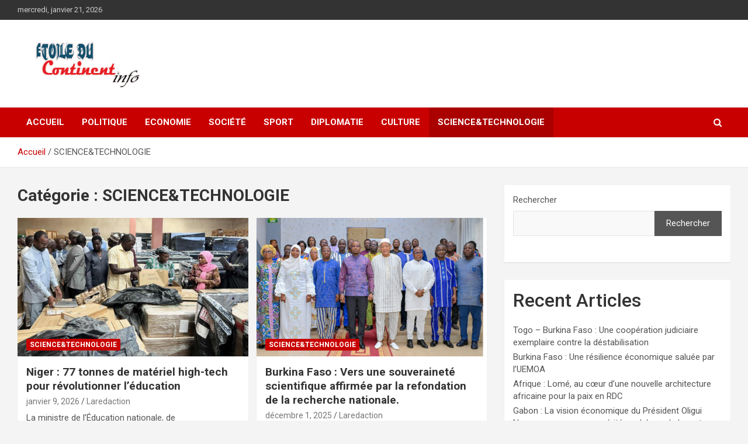

--- FILE ---
content_type: text/html; charset=UTF-8
request_url: https://etoileducontinent.info/category/sciencetechnologie/
body_size: 16704
content:
<!doctype html>
<html lang="fr-FR">
<head>
	<meta charset="UTF-8">
	<meta name="viewport" content="width=device-width, initial-scale=1, shrink-to-fit=no">
	<link rel="profile" href="https://gmpg.org/xfn/11">

	<meta name='robots' content='index, follow, max-image-preview:large, max-snippet:-1, max-video-preview:-1' />

	<!-- This site is optimized with the Yoast SEO plugin v21.1 - https://yoast.com/wordpress/plugins/seo/ -->
	<title>Archives des SCIENCE&amp;TECHNOLOGIE -</title>
	<link rel="canonical" href="https://etoileducontinent.info/category/sciencetechnologie/" />
	<link rel="next" href="https://etoileducontinent.info/category/sciencetechnologie/page/2/" />
	<meta property="og:locale" content="fr_FR" />
	<meta property="og:type" content="article" />
	<meta property="og:title" content="Archives des SCIENCE&amp;TECHNOLOGIE -" />
	<meta property="og:url" content="https://etoileducontinent.info/category/sciencetechnologie/" />
	<meta name="twitter:card" content="summary_large_image" />
	<script type="application/ld+json" class="yoast-schema-graph">{"@context":"https://schema.org","@graph":[{"@type":"CollectionPage","@id":"https://etoileducontinent.info/category/sciencetechnologie/","url":"https://etoileducontinent.info/category/sciencetechnologie/","name":"Archives des SCIENCE&amp;TECHNOLOGIE -","isPartOf":{"@id":"https://etoileducontinent.info/#website"},"primaryImageOfPage":{"@id":"https://etoileducontinent.info/category/sciencetechnologie/#primaryimage"},"image":{"@id":"https://etoileducontinent.info/category/sciencetechnologie/#primaryimage"},"thumbnailUrl":"https://etoileducontinent.info/wp-content/uploads/2026/01/Niger_Tech.png","breadcrumb":{"@id":"https://etoileducontinent.info/category/sciencetechnologie/#breadcrumb"},"inLanguage":"fr-FR"},{"@type":"ImageObject","inLanguage":"fr-FR","@id":"https://etoileducontinent.info/category/sciencetechnologie/#primaryimage","url":"https://etoileducontinent.info/wp-content/uploads/2026/01/Niger_Tech.png","contentUrl":"https://etoileducontinent.info/wp-content/uploads/2026/01/Niger_Tech.png","width":1024,"height":670},{"@type":"BreadcrumbList","@id":"https://etoileducontinent.info/category/sciencetechnologie/#breadcrumb","itemListElement":[{"@type":"ListItem","position":1,"name":"Accueil","item":"https://etoileducontinent.info/"},{"@type":"ListItem","position":2,"name":"SCIENCE&amp;TECHNOLOGIE"}]},{"@type":"WebSite","@id":"https://etoileducontinent.info/#website","url":"https://etoileducontinent.info/","name":"","description":"","potentialAction":[{"@type":"SearchAction","target":{"@type":"EntryPoint","urlTemplate":"https://etoileducontinent.info/?s={search_term_string}"},"query-input":"required name=search_term_string"}],"inLanguage":"fr-FR"}]}</script>
	<!-- / Yoast SEO plugin. -->


<link rel='dns-prefetch' href='//fonts.googleapis.com' />
<link rel="alternate" type="application/rss+xml" title=" &raquo; Flux" href="https://etoileducontinent.info/feed/" />
<link rel="alternate" type="application/rss+xml" title=" &raquo; Flux des commentaires" href="https://etoileducontinent.info/comments/feed/" />
<link rel="alternate" type="application/rss+xml" title=" &raquo; Flux de la catégorie SCIENCE&amp;TECHNOLOGIE" href="https://etoileducontinent.info/category/sciencetechnologie/feed/" />
<style id='wp-img-auto-sizes-contain-inline-css' type='text/css'>
img:is([sizes=auto i],[sizes^="auto," i]){contain-intrinsic-size:3000px 1500px}
/*# sourceURL=wp-img-auto-sizes-contain-inline-css */
</style>
<style id='wp-emoji-styles-inline-css' type='text/css'>

	img.wp-smiley, img.emoji {
		display: inline !important;
		border: none !important;
		box-shadow: none !important;
		height: 1em !important;
		width: 1em !important;
		margin: 0 0.07em !important;
		vertical-align: -0.1em !important;
		background: none !important;
		padding: 0 !important;
	}
/*# sourceURL=wp-emoji-styles-inline-css */
</style>
<style id='wp-block-library-inline-css' type='text/css'>
:root{--wp-block-synced-color:#7a00df;--wp-block-synced-color--rgb:122,0,223;--wp-bound-block-color:var(--wp-block-synced-color);--wp-editor-canvas-background:#ddd;--wp-admin-theme-color:#007cba;--wp-admin-theme-color--rgb:0,124,186;--wp-admin-theme-color-darker-10:#006ba1;--wp-admin-theme-color-darker-10--rgb:0,107,160.5;--wp-admin-theme-color-darker-20:#005a87;--wp-admin-theme-color-darker-20--rgb:0,90,135;--wp-admin-border-width-focus:2px}@media (min-resolution:192dpi){:root{--wp-admin-border-width-focus:1.5px}}.wp-element-button{cursor:pointer}:root .has-very-light-gray-background-color{background-color:#eee}:root .has-very-dark-gray-background-color{background-color:#313131}:root .has-very-light-gray-color{color:#eee}:root .has-very-dark-gray-color{color:#313131}:root .has-vivid-green-cyan-to-vivid-cyan-blue-gradient-background{background:linear-gradient(135deg,#00d084,#0693e3)}:root .has-purple-crush-gradient-background{background:linear-gradient(135deg,#34e2e4,#4721fb 50%,#ab1dfe)}:root .has-hazy-dawn-gradient-background{background:linear-gradient(135deg,#faaca8,#dad0ec)}:root .has-subdued-olive-gradient-background{background:linear-gradient(135deg,#fafae1,#67a671)}:root .has-atomic-cream-gradient-background{background:linear-gradient(135deg,#fdd79a,#004a59)}:root .has-nightshade-gradient-background{background:linear-gradient(135deg,#330968,#31cdcf)}:root .has-midnight-gradient-background{background:linear-gradient(135deg,#020381,#2874fc)}:root{--wp--preset--font-size--normal:16px;--wp--preset--font-size--huge:42px}.has-regular-font-size{font-size:1em}.has-larger-font-size{font-size:2.625em}.has-normal-font-size{font-size:var(--wp--preset--font-size--normal)}.has-huge-font-size{font-size:var(--wp--preset--font-size--huge)}.has-text-align-center{text-align:center}.has-text-align-left{text-align:left}.has-text-align-right{text-align:right}.has-fit-text{white-space:nowrap!important}#end-resizable-editor-section{display:none}.aligncenter{clear:both}.items-justified-left{justify-content:flex-start}.items-justified-center{justify-content:center}.items-justified-right{justify-content:flex-end}.items-justified-space-between{justify-content:space-between}.screen-reader-text{border:0;clip-path:inset(50%);height:1px;margin:-1px;overflow:hidden;padding:0;position:absolute;width:1px;word-wrap:normal!important}.screen-reader-text:focus{background-color:#ddd;clip-path:none;color:#444;display:block;font-size:1em;height:auto;left:5px;line-height:normal;padding:15px 23px 14px;text-decoration:none;top:5px;width:auto;z-index:100000}html :where(.has-border-color){border-style:solid}html :where([style*=border-top-color]){border-top-style:solid}html :where([style*=border-right-color]){border-right-style:solid}html :where([style*=border-bottom-color]){border-bottom-style:solid}html :where([style*=border-left-color]){border-left-style:solid}html :where([style*=border-width]){border-style:solid}html :where([style*=border-top-width]){border-top-style:solid}html :where([style*=border-right-width]){border-right-style:solid}html :where([style*=border-bottom-width]){border-bottom-style:solid}html :where([style*=border-left-width]){border-left-style:solid}html :where(img[class*=wp-image-]){height:auto;max-width:100%}:where(figure){margin:0 0 1em}html :where(.is-position-sticky){--wp-admin--admin-bar--position-offset:var(--wp-admin--admin-bar--height,0px)}@media screen and (max-width:600px){html :where(.is-position-sticky){--wp-admin--admin-bar--position-offset:0px}}

/*# sourceURL=wp-block-library-inline-css */
</style><style id='wp-block-heading-inline-css' type='text/css'>
h1:where(.wp-block-heading).has-background,h2:where(.wp-block-heading).has-background,h3:where(.wp-block-heading).has-background,h4:where(.wp-block-heading).has-background,h5:where(.wp-block-heading).has-background,h6:where(.wp-block-heading).has-background{padding:1.25em 2.375em}h1.has-text-align-left[style*=writing-mode]:where([style*=vertical-lr]),h1.has-text-align-right[style*=writing-mode]:where([style*=vertical-rl]),h2.has-text-align-left[style*=writing-mode]:where([style*=vertical-lr]),h2.has-text-align-right[style*=writing-mode]:where([style*=vertical-rl]),h3.has-text-align-left[style*=writing-mode]:where([style*=vertical-lr]),h3.has-text-align-right[style*=writing-mode]:where([style*=vertical-rl]),h4.has-text-align-left[style*=writing-mode]:where([style*=vertical-lr]),h4.has-text-align-right[style*=writing-mode]:where([style*=vertical-rl]),h5.has-text-align-left[style*=writing-mode]:where([style*=vertical-lr]),h5.has-text-align-right[style*=writing-mode]:where([style*=vertical-rl]),h6.has-text-align-left[style*=writing-mode]:where([style*=vertical-lr]),h6.has-text-align-right[style*=writing-mode]:where([style*=vertical-rl]){rotate:180deg}
/*# sourceURL=https://etoileducontinent.info/wp-includes/blocks/heading/style.min.css */
</style>
<style id='wp-block-latest-comments-inline-css' type='text/css'>
ol.wp-block-latest-comments{box-sizing:border-box;margin-left:0}:where(.wp-block-latest-comments:not([style*=line-height] .wp-block-latest-comments__comment)){line-height:1.1}:where(.wp-block-latest-comments:not([style*=line-height] .wp-block-latest-comments__comment-excerpt p)){line-height:1.8}.has-dates :where(.wp-block-latest-comments:not([style*=line-height])),.has-excerpts :where(.wp-block-latest-comments:not([style*=line-height])){line-height:1.5}.wp-block-latest-comments .wp-block-latest-comments{padding-left:0}.wp-block-latest-comments__comment{list-style:none;margin-bottom:1em}.has-avatars .wp-block-latest-comments__comment{list-style:none;min-height:2.25em}.has-avatars .wp-block-latest-comments__comment .wp-block-latest-comments__comment-excerpt,.has-avatars .wp-block-latest-comments__comment .wp-block-latest-comments__comment-meta{margin-left:3.25em}.wp-block-latest-comments__comment-excerpt p{font-size:.875em;margin:.36em 0 1.4em}.wp-block-latest-comments__comment-date{display:block;font-size:.75em}.wp-block-latest-comments .avatar,.wp-block-latest-comments__comment-avatar{border-radius:1.5em;display:block;float:left;height:2.5em;margin-right:.75em;width:2.5em}.wp-block-latest-comments[class*=-font-size] a,.wp-block-latest-comments[style*=font-size] a{font-size:inherit}
/*# sourceURL=https://etoileducontinent.info/wp-includes/blocks/latest-comments/style.min.css */
</style>
<style id='wp-block-latest-posts-inline-css' type='text/css'>
.wp-block-latest-posts{box-sizing:border-box}.wp-block-latest-posts.alignleft{margin-right:2em}.wp-block-latest-posts.alignright{margin-left:2em}.wp-block-latest-posts.wp-block-latest-posts__list{list-style:none}.wp-block-latest-posts.wp-block-latest-posts__list li{clear:both;overflow-wrap:break-word}.wp-block-latest-posts.is-grid{display:flex;flex-wrap:wrap}.wp-block-latest-posts.is-grid li{margin:0 1.25em 1.25em 0;width:100%}@media (min-width:600px){.wp-block-latest-posts.columns-2 li{width:calc(50% - .625em)}.wp-block-latest-posts.columns-2 li:nth-child(2n){margin-right:0}.wp-block-latest-posts.columns-3 li{width:calc(33.33333% - .83333em)}.wp-block-latest-posts.columns-3 li:nth-child(3n){margin-right:0}.wp-block-latest-posts.columns-4 li{width:calc(25% - .9375em)}.wp-block-latest-posts.columns-4 li:nth-child(4n){margin-right:0}.wp-block-latest-posts.columns-5 li{width:calc(20% - 1em)}.wp-block-latest-posts.columns-5 li:nth-child(5n){margin-right:0}.wp-block-latest-posts.columns-6 li{width:calc(16.66667% - 1.04167em)}.wp-block-latest-posts.columns-6 li:nth-child(6n){margin-right:0}}:root :where(.wp-block-latest-posts.is-grid){padding:0}:root :where(.wp-block-latest-posts.wp-block-latest-posts__list){padding-left:0}.wp-block-latest-posts__post-author,.wp-block-latest-posts__post-date{display:block;font-size:.8125em}.wp-block-latest-posts__post-excerpt,.wp-block-latest-posts__post-full-content{margin-bottom:1em;margin-top:.5em}.wp-block-latest-posts__featured-image a{display:inline-block}.wp-block-latest-posts__featured-image img{height:auto;max-width:100%;width:auto}.wp-block-latest-posts__featured-image.alignleft{float:left;margin-right:1em}.wp-block-latest-posts__featured-image.alignright{float:right;margin-left:1em}.wp-block-latest-posts__featured-image.aligncenter{margin-bottom:1em;text-align:center}
/*# sourceURL=https://etoileducontinent.info/wp-includes/blocks/latest-posts/style.min.css */
</style>
<style id='wp-block-search-inline-css' type='text/css'>
.wp-block-search__button{margin-left:10px;word-break:normal}.wp-block-search__button.has-icon{line-height:0}.wp-block-search__button svg{height:1.25em;min-height:24px;min-width:24px;width:1.25em;fill:currentColor;vertical-align:text-bottom}:where(.wp-block-search__button){border:1px solid #ccc;padding:6px 10px}.wp-block-search__inside-wrapper{display:flex;flex:auto;flex-wrap:nowrap;max-width:100%}.wp-block-search__label{width:100%}.wp-block-search.wp-block-search__button-only .wp-block-search__button{box-sizing:border-box;display:flex;flex-shrink:0;justify-content:center;margin-left:0;max-width:100%}.wp-block-search.wp-block-search__button-only .wp-block-search__inside-wrapper{min-width:0!important;transition-property:width}.wp-block-search.wp-block-search__button-only .wp-block-search__input{flex-basis:100%;transition-duration:.3s}.wp-block-search.wp-block-search__button-only.wp-block-search__searchfield-hidden,.wp-block-search.wp-block-search__button-only.wp-block-search__searchfield-hidden .wp-block-search__inside-wrapper{overflow:hidden}.wp-block-search.wp-block-search__button-only.wp-block-search__searchfield-hidden .wp-block-search__input{border-left-width:0!important;border-right-width:0!important;flex-basis:0;flex-grow:0;margin:0;min-width:0!important;padding-left:0!important;padding-right:0!important;width:0!important}:where(.wp-block-search__input){appearance:none;border:1px solid #949494;flex-grow:1;font-family:inherit;font-size:inherit;font-style:inherit;font-weight:inherit;letter-spacing:inherit;line-height:inherit;margin-left:0;margin-right:0;min-width:3rem;padding:8px;text-decoration:unset!important;text-transform:inherit}:where(.wp-block-search__button-inside .wp-block-search__inside-wrapper){background-color:#fff;border:1px solid #949494;box-sizing:border-box;padding:4px}:where(.wp-block-search__button-inside .wp-block-search__inside-wrapper) .wp-block-search__input{border:none;border-radius:0;padding:0 4px}:where(.wp-block-search__button-inside .wp-block-search__inside-wrapper) .wp-block-search__input:focus{outline:none}:where(.wp-block-search__button-inside .wp-block-search__inside-wrapper) :where(.wp-block-search__button){padding:4px 8px}.wp-block-search.aligncenter .wp-block-search__inside-wrapper{margin:auto}.wp-block[data-align=right] .wp-block-search.wp-block-search__button-only .wp-block-search__inside-wrapper{float:right}
/*# sourceURL=https://etoileducontinent.info/wp-includes/blocks/search/style.min.css */
</style>
<style id='wp-block-group-inline-css' type='text/css'>
.wp-block-group{box-sizing:border-box}:where(.wp-block-group.wp-block-group-is-layout-constrained){position:relative}
/*# sourceURL=https://etoileducontinent.info/wp-includes/blocks/group/style.min.css */
</style>
<style id='global-styles-inline-css' type='text/css'>
:root{--wp--preset--aspect-ratio--square: 1;--wp--preset--aspect-ratio--4-3: 4/3;--wp--preset--aspect-ratio--3-4: 3/4;--wp--preset--aspect-ratio--3-2: 3/2;--wp--preset--aspect-ratio--2-3: 2/3;--wp--preset--aspect-ratio--16-9: 16/9;--wp--preset--aspect-ratio--9-16: 9/16;--wp--preset--color--black: #000000;--wp--preset--color--cyan-bluish-gray: #abb8c3;--wp--preset--color--white: #ffffff;--wp--preset--color--pale-pink: #f78da7;--wp--preset--color--vivid-red: #cf2e2e;--wp--preset--color--luminous-vivid-orange: #ff6900;--wp--preset--color--luminous-vivid-amber: #fcb900;--wp--preset--color--light-green-cyan: #7bdcb5;--wp--preset--color--vivid-green-cyan: #00d084;--wp--preset--color--pale-cyan-blue: #8ed1fc;--wp--preset--color--vivid-cyan-blue: #0693e3;--wp--preset--color--vivid-purple: #9b51e0;--wp--preset--gradient--vivid-cyan-blue-to-vivid-purple: linear-gradient(135deg,rgb(6,147,227) 0%,rgb(155,81,224) 100%);--wp--preset--gradient--light-green-cyan-to-vivid-green-cyan: linear-gradient(135deg,rgb(122,220,180) 0%,rgb(0,208,130) 100%);--wp--preset--gradient--luminous-vivid-amber-to-luminous-vivid-orange: linear-gradient(135deg,rgb(252,185,0) 0%,rgb(255,105,0) 100%);--wp--preset--gradient--luminous-vivid-orange-to-vivid-red: linear-gradient(135deg,rgb(255,105,0) 0%,rgb(207,46,46) 100%);--wp--preset--gradient--very-light-gray-to-cyan-bluish-gray: linear-gradient(135deg,rgb(238,238,238) 0%,rgb(169,184,195) 100%);--wp--preset--gradient--cool-to-warm-spectrum: linear-gradient(135deg,rgb(74,234,220) 0%,rgb(151,120,209) 20%,rgb(207,42,186) 40%,rgb(238,44,130) 60%,rgb(251,105,98) 80%,rgb(254,248,76) 100%);--wp--preset--gradient--blush-light-purple: linear-gradient(135deg,rgb(255,206,236) 0%,rgb(152,150,240) 100%);--wp--preset--gradient--blush-bordeaux: linear-gradient(135deg,rgb(254,205,165) 0%,rgb(254,45,45) 50%,rgb(107,0,62) 100%);--wp--preset--gradient--luminous-dusk: linear-gradient(135deg,rgb(255,203,112) 0%,rgb(199,81,192) 50%,rgb(65,88,208) 100%);--wp--preset--gradient--pale-ocean: linear-gradient(135deg,rgb(255,245,203) 0%,rgb(182,227,212) 50%,rgb(51,167,181) 100%);--wp--preset--gradient--electric-grass: linear-gradient(135deg,rgb(202,248,128) 0%,rgb(113,206,126) 100%);--wp--preset--gradient--midnight: linear-gradient(135deg,rgb(2,3,129) 0%,rgb(40,116,252) 100%);--wp--preset--font-size--small: 13px;--wp--preset--font-size--medium: 20px;--wp--preset--font-size--large: 36px;--wp--preset--font-size--x-large: 42px;--wp--preset--spacing--20: 0.44rem;--wp--preset--spacing--30: 0.67rem;--wp--preset--spacing--40: 1rem;--wp--preset--spacing--50: 1.5rem;--wp--preset--spacing--60: 2.25rem;--wp--preset--spacing--70: 3.38rem;--wp--preset--spacing--80: 5.06rem;--wp--preset--shadow--natural: 6px 6px 9px rgba(0, 0, 0, 0.2);--wp--preset--shadow--deep: 12px 12px 50px rgba(0, 0, 0, 0.4);--wp--preset--shadow--sharp: 6px 6px 0px rgba(0, 0, 0, 0.2);--wp--preset--shadow--outlined: 6px 6px 0px -3px rgb(255, 255, 255), 6px 6px rgb(0, 0, 0);--wp--preset--shadow--crisp: 6px 6px 0px rgb(0, 0, 0);}:where(.is-layout-flex){gap: 0.5em;}:where(.is-layout-grid){gap: 0.5em;}body .is-layout-flex{display: flex;}.is-layout-flex{flex-wrap: wrap;align-items: center;}.is-layout-flex > :is(*, div){margin: 0;}body .is-layout-grid{display: grid;}.is-layout-grid > :is(*, div){margin: 0;}:where(.wp-block-columns.is-layout-flex){gap: 2em;}:where(.wp-block-columns.is-layout-grid){gap: 2em;}:where(.wp-block-post-template.is-layout-flex){gap: 1.25em;}:where(.wp-block-post-template.is-layout-grid){gap: 1.25em;}.has-black-color{color: var(--wp--preset--color--black) !important;}.has-cyan-bluish-gray-color{color: var(--wp--preset--color--cyan-bluish-gray) !important;}.has-white-color{color: var(--wp--preset--color--white) !important;}.has-pale-pink-color{color: var(--wp--preset--color--pale-pink) !important;}.has-vivid-red-color{color: var(--wp--preset--color--vivid-red) !important;}.has-luminous-vivid-orange-color{color: var(--wp--preset--color--luminous-vivid-orange) !important;}.has-luminous-vivid-amber-color{color: var(--wp--preset--color--luminous-vivid-amber) !important;}.has-light-green-cyan-color{color: var(--wp--preset--color--light-green-cyan) !important;}.has-vivid-green-cyan-color{color: var(--wp--preset--color--vivid-green-cyan) !important;}.has-pale-cyan-blue-color{color: var(--wp--preset--color--pale-cyan-blue) !important;}.has-vivid-cyan-blue-color{color: var(--wp--preset--color--vivid-cyan-blue) !important;}.has-vivid-purple-color{color: var(--wp--preset--color--vivid-purple) !important;}.has-black-background-color{background-color: var(--wp--preset--color--black) !important;}.has-cyan-bluish-gray-background-color{background-color: var(--wp--preset--color--cyan-bluish-gray) !important;}.has-white-background-color{background-color: var(--wp--preset--color--white) !important;}.has-pale-pink-background-color{background-color: var(--wp--preset--color--pale-pink) !important;}.has-vivid-red-background-color{background-color: var(--wp--preset--color--vivid-red) !important;}.has-luminous-vivid-orange-background-color{background-color: var(--wp--preset--color--luminous-vivid-orange) !important;}.has-luminous-vivid-amber-background-color{background-color: var(--wp--preset--color--luminous-vivid-amber) !important;}.has-light-green-cyan-background-color{background-color: var(--wp--preset--color--light-green-cyan) !important;}.has-vivid-green-cyan-background-color{background-color: var(--wp--preset--color--vivid-green-cyan) !important;}.has-pale-cyan-blue-background-color{background-color: var(--wp--preset--color--pale-cyan-blue) !important;}.has-vivid-cyan-blue-background-color{background-color: var(--wp--preset--color--vivid-cyan-blue) !important;}.has-vivid-purple-background-color{background-color: var(--wp--preset--color--vivid-purple) !important;}.has-black-border-color{border-color: var(--wp--preset--color--black) !important;}.has-cyan-bluish-gray-border-color{border-color: var(--wp--preset--color--cyan-bluish-gray) !important;}.has-white-border-color{border-color: var(--wp--preset--color--white) !important;}.has-pale-pink-border-color{border-color: var(--wp--preset--color--pale-pink) !important;}.has-vivid-red-border-color{border-color: var(--wp--preset--color--vivid-red) !important;}.has-luminous-vivid-orange-border-color{border-color: var(--wp--preset--color--luminous-vivid-orange) !important;}.has-luminous-vivid-amber-border-color{border-color: var(--wp--preset--color--luminous-vivid-amber) !important;}.has-light-green-cyan-border-color{border-color: var(--wp--preset--color--light-green-cyan) !important;}.has-vivid-green-cyan-border-color{border-color: var(--wp--preset--color--vivid-green-cyan) !important;}.has-pale-cyan-blue-border-color{border-color: var(--wp--preset--color--pale-cyan-blue) !important;}.has-vivid-cyan-blue-border-color{border-color: var(--wp--preset--color--vivid-cyan-blue) !important;}.has-vivid-purple-border-color{border-color: var(--wp--preset--color--vivid-purple) !important;}.has-vivid-cyan-blue-to-vivid-purple-gradient-background{background: var(--wp--preset--gradient--vivid-cyan-blue-to-vivid-purple) !important;}.has-light-green-cyan-to-vivid-green-cyan-gradient-background{background: var(--wp--preset--gradient--light-green-cyan-to-vivid-green-cyan) !important;}.has-luminous-vivid-amber-to-luminous-vivid-orange-gradient-background{background: var(--wp--preset--gradient--luminous-vivid-amber-to-luminous-vivid-orange) !important;}.has-luminous-vivid-orange-to-vivid-red-gradient-background{background: var(--wp--preset--gradient--luminous-vivid-orange-to-vivid-red) !important;}.has-very-light-gray-to-cyan-bluish-gray-gradient-background{background: var(--wp--preset--gradient--very-light-gray-to-cyan-bluish-gray) !important;}.has-cool-to-warm-spectrum-gradient-background{background: var(--wp--preset--gradient--cool-to-warm-spectrum) !important;}.has-blush-light-purple-gradient-background{background: var(--wp--preset--gradient--blush-light-purple) !important;}.has-blush-bordeaux-gradient-background{background: var(--wp--preset--gradient--blush-bordeaux) !important;}.has-luminous-dusk-gradient-background{background: var(--wp--preset--gradient--luminous-dusk) !important;}.has-pale-ocean-gradient-background{background: var(--wp--preset--gradient--pale-ocean) !important;}.has-electric-grass-gradient-background{background: var(--wp--preset--gradient--electric-grass) !important;}.has-midnight-gradient-background{background: var(--wp--preset--gradient--midnight) !important;}.has-small-font-size{font-size: var(--wp--preset--font-size--small) !important;}.has-medium-font-size{font-size: var(--wp--preset--font-size--medium) !important;}.has-large-font-size{font-size: var(--wp--preset--font-size--large) !important;}.has-x-large-font-size{font-size: var(--wp--preset--font-size--x-large) !important;}
/*# sourceURL=global-styles-inline-css */
</style>

<style id='classic-theme-styles-inline-css' type='text/css'>
/*! This file is auto-generated */
.wp-block-button__link{color:#fff;background-color:#32373c;border-radius:9999px;box-shadow:none;text-decoration:none;padding:calc(.667em + 2px) calc(1.333em + 2px);font-size:1.125em}.wp-block-file__button{background:#32373c;color:#fff;text-decoration:none}
/*# sourceURL=/wp-includes/css/classic-themes.min.css */
</style>
<link rel='stylesheet' id='SFSImainCss-css' href='https://etoileducontinent.info/wp-content/plugins/ultimate-social-media-icons/css/sfsi-style.css?ver=2.8.5' type='text/css' media='all' />
<link rel='stylesheet' id='bootstrap-style-css' href='https://etoileducontinent.info/wp-content/themes/newscard/assets/library/bootstrap/css/bootstrap.min.css?ver=4.0.0' type='text/css' media='all' />
<link rel='stylesheet' id='font-awesome-style-css' href='https://etoileducontinent.info/wp-content/themes/newscard/assets/library/font-awesome/css/font-awesome.css?ver=6.9' type='text/css' media='all' />
<link rel='stylesheet' id='newscard-google-fonts-css' href='//fonts.googleapis.com/css?family=Roboto%3A100%2C300%2C300i%2C400%2C400i%2C500%2C500i%2C700%2C700i&#038;ver=6.9' type='text/css' media='all' />
<link rel='stylesheet' id='newscard-style-css' href='https://etoileducontinent.info/wp-content/themes/newscard/style.css?ver=6.9' type='text/css' media='all' />
<script type="text/javascript" src="https://etoileducontinent.info/wp-includes/js/jquery/jquery.min.js?ver=3.7.1" id="jquery-core-js"></script>
<script type="text/javascript" src="https://etoileducontinent.info/wp-includes/js/jquery/jquery-migrate.min.js?ver=3.4.1" id="jquery-migrate-js"></script>
<link rel="https://api.w.org/" href="https://etoileducontinent.info/wp-json/" /><link rel="alternate" title="JSON" type="application/json" href="https://etoileducontinent.info/wp-json/wp/v2/categories/16" /><link rel="EditURI" type="application/rsd+xml" title="RSD" href="https://etoileducontinent.info/xmlrpc.php?rsd" />
<meta name="generator" content="WordPress 6.9" />
<meta name="follow.[base64]" content="4r2jGF4DSZylr5xzPJf7"/>		<style type="text/css">
					.site-title,
			.site-description {
				position: absolute;
				clip: rect(1px, 1px, 1px, 1px);
			}
				</style>
		<link rel="icon" href="https://etoileducontinent.info/wp-content/uploads/2023/09/cropped-cropped-ETOILE-DU-CONTINENT_Plan-de-travail-1-32x32.png" sizes="32x32" />
<link rel="icon" href="https://etoileducontinent.info/wp-content/uploads/2023/09/cropped-cropped-ETOILE-DU-CONTINENT_Plan-de-travail-1-192x192.png" sizes="192x192" />
<link rel="apple-touch-icon" href="https://etoileducontinent.info/wp-content/uploads/2023/09/cropped-cropped-ETOILE-DU-CONTINENT_Plan-de-travail-1-180x180.png" />
<meta name="msapplication-TileImage" content="https://etoileducontinent.info/wp-content/uploads/2023/09/cropped-cropped-ETOILE-DU-CONTINENT_Plan-de-travail-1-270x270.png" />
</head>

<body class="archive category category-sciencetechnologie category-16 wp-custom-logo wp-theme-newscard theme-body sfsi_actvite_theme_default hfeed">

<div id="page" class="site">
	<a class="skip-link screen-reader-text" href="#content">Aller au contenu</a>
	
	<header id="masthead" class="site-header">
					<div class="info-bar">
				<div class="container">
					<div class="row gutter-10">
						<div class="col col-sm contact-section">
							<div class="date">
								<ul><li>mercredi, janvier 21, 2026</li></ul>
							</div>
						</div><!-- .contact-section -->

											</div><!-- .row -->
          		</div><!-- .container -->
        	</div><!-- .infobar -->
        		<nav class="navbar navbar-expand-lg d-block">
			<div class="navbar-head" >
				<div class="container">
					<div class="row navbar-head-row align-items-center">
						<div class="col-lg-4">
							<div class="site-branding navbar-brand">
								<a href="https://etoileducontinent.info/" class="custom-logo-link" rel="home"><img width="234" height="90" src="https://etoileducontinent.info/wp-content/uploads/2023/09/cropped-ETOILE-DU-CONTINENT_Plan-de-travail-1.png" class="custom-logo" alt="" decoding="async" /></a>									<h2 class="site-title"><a href="https://etoileducontinent.info/" rel="home"></a></h2>
															</div><!-- .site-branding .navbar-brand -->
						</div>
											</div><!-- .row -->
				</div><!-- .container -->
			</div><!-- .navbar-head -->
			<div class="navigation-bar">
				<div class="navigation-bar-top">
					<div class="container">
						<button class="navbar-toggler menu-toggle" type="button" data-toggle="collapse" data-target="#navbarCollapse" aria-controls="navbarCollapse" aria-expanded="false" aria-label="Ouvrir/fermer la navigation"></button>
						<span class="search-toggle"></span>
					</div><!-- .container -->
					<div class="search-bar">
						<div class="container">
							<div class="search-block off">
								<form action="https://etoileducontinent.info/" method="get" class="search-form">
	<label class="assistive-text"> Rechercher </label>
	<div class="input-group">
		<input type="search" value="" placeholder="Rechercher" class="form-control s" name="s">
		<div class="input-group-prepend">
			<button class="btn btn-theme">Rechercher</button>
		</div>
	</div>
</form><!-- .search-form -->
							</div><!-- .search-box -->
						</div><!-- .container -->
					</div><!-- .search-bar -->
				</div><!-- .navigation-bar-top -->
				<div class="navbar-main">
					<div class="container">
						<div class="collapse navbar-collapse" id="navbarCollapse">
							<div id="site-navigation" class="main-navigation nav-uppercase" role="navigation">
								<ul class="nav-menu navbar-nav d-lg-block"><li id="menu-item-1730" class="menu-item menu-item-type-custom menu-item-object-custom menu-item-home menu-item-1730"><a href="https://etoileducontinent.info/">Accueil</a></li>
<li id="menu-item-11" class="menu-item menu-item-type-taxonomy menu-item-object-category menu-item-11"><a href="https://etoileducontinent.info/category/politique/">Politique</a></li>
<li id="menu-item-8" class="menu-item menu-item-type-taxonomy menu-item-object-category menu-item-8"><a href="https://etoileducontinent.info/category/economie/">Economie</a></li>
<li id="menu-item-12" class="menu-item menu-item-type-taxonomy menu-item-object-category menu-item-12"><a href="https://etoileducontinent.info/category/societe/">Société</a></li>
<li id="menu-item-13" class="menu-item menu-item-type-taxonomy menu-item-object-category menu-item-13"><a href="https://etoileducontinent.info/category/sport/">Sport</a></li>
<li id="menu-item-1710" class="menu-item menu-item-type-taxonomy menu-item-object-category menu-item-1710"><a href="https://etoileducontinent.info/category/diplomatie/">DIPLOMATIE</a></li>
<li id="menu-item-1711" class="menu-item menu-item-type-taxonomy menu-item-object-category menu-item-1711"><a href="https://etoileducontinent.info/category/culture/">CULTURE</a></li>
<li id="menu-item-1712" class="menu-item menu-item-type-taxonomy menu-item-object-category current-menu-item menu-item-1712"><a href="https://etoileducontinent.info/category/sciencetechnologie/" aria-current="page">SCIENCE&amp;TECHNOLOGIE</a></li>
</ul>							</div><!-- #site-navigation .main-navigation -->
						</div><!-- .navbar-collapse -->
						<div class="nav-search">
							<span class="search-toggle"></span>
						</div><!-- .nav-search -->
					</div><!-- .container -->
				</div><!-- .navbar-main -->
			</div><!-- .navigation-bar -->
		</nav><!-- .navbar -->

		
		
					<div id="breadcrumb">
				<div class="container">
					<div role="navigation" aria-label="Fil d’ariane" class="breadcrumb-trail breadcrumbs" itemprop="breadcrumb"><ul class="trail-items" itemscope itemtype="http://schema.org/BreadcrumbList"><meta name="numberOfItems" content="2" /><meta name="itemListOrder" content="Ascending" /><li itemprop="itemListElement" itemscope itemtype="http://schema.org/ListItem" class="trail-item trail-begin"><a href="https://etoileducontinent.info/" rel="home" itemprop="item"><span itemprop="name">Accueil</span></a><meta itemprop="position" content="1" /></li><li itemprop="itemListElement" itemscope itemtype="http://schema.org/ListItem" class="trail-item trail-end"><span itemprop="name">SCIENCE&amp;TECHNOLOGIE</span><meta itemprop="position" content="2" /></li></ul></div>				</div>
			</div><!-- .breadcrumb -->
			</header><!-- #masthead -->
	<div id="content" class="site-content ">
		<div class="container">
							<div class="row justify-content-center site-content-row">
			<div id="primary" class="col-lg-8 content-area">		<main id="main" class="site-main">

			
				<header class="page-header">
					<h1 class="page-title">Catégorie : <span>SCIENCE&amp;TECHNOLOGIE</span></h1>				</header><!-- .page-header -->

				<div class="row gutter-parent-14 post-wrap">
						<div class="col-sm-6 col-xxl-4 post-col">
	<div class="post-5054 post type-post status-publish format-standard has-post-thumbnail hentry category-sciencetechnologie">

		
				<figure class="post-featured-image post-img-wrap">
					<a title="Niger : 77 tonnes de matériel high-tech pour révolutionner l&rsquo;éducation" href="https://etoileducontinent.info/2026/01/09/niger-77-tonnes-de-materiel-high-tech-pour-revolutionner-leducation/" class="post-img" style="background-image: url('https://etoileducontinent.info/wp-content/uploads/2026/01/Niger_Tech.png');"></a>
					<div class="entry-meta category-meta">
						<div class="cat-links"><a href="https://etoileducontinent.info/category/sciencetechnologie/" rel="category tag">SCIENCE&amp;TECHNOLOGIE</a></div>
					</div><!-- .entry-meta -->
				</figure><!-- .post-featured-image .post-img-wrap -->

			
					<header class="entry-header">
				<h2 class="entry-title"><a href="https://etoileducontinent.info/2026/01/09/niger-77-tonnes-de-materiel-high-tech-pour-revolutionner-leducation/" rel="bookmark">Niger : 77 tonnes de matériel high-tech pour révolutionner l&rsquo;éducation</a></h2>
									<div class="entry-meta">
						<div class="date"><a href="https://etoileducontinent.info/2026/01/09/niger-77-tonnes-de-materiel-high-tech-pour-revolutionner-leducation/" title="Niger : 77 tonnes de matériel high-tech pour révolutionner l&rsquo;éducation">janvier 9, 2026</a> </div> <div class="by-author vcard author"><a href="https://etoileducontinent.info/author/laredaction/">Laredaction</a> </div>											</div><!-- .entry-meta -->
								</header>
				<div class="entry-content">
								<p>La ministre de l&rsquo;Éducation nationale, de l&rsquo;Alphabétisation et de la Promotion des Langues, Dr Élisabeth Shérif,…</p>
						</div><!-- entry-content -->

			</div><!-- .post-5054 -->
	</div><!-- .col-sm-6 .col-xxl-4 .post-col -->
	<div class="col-sm-6 col-xxl-4 post-col">
	<div class="post-4870 post type-post status-publish format-standard has-post-thumbnail hentry category-sciencetechnologie">

		
				<figure class="post-featured-image post-img-wrap">
					<a title="Burkina Faso : Vers une souveraineté scientifique affirmée par la refondation de la recherche nationale." href="https://etoileducontinent.info/2025/12/01/burkina-faso-vers-une-souverainete-scientifique-affirmee-par-la-refondation-de-la-recherche-nationale/" class="post-img" style="background-image: url('https://etoileducontinent.info/wp-content/uploads/2025/12/FASO_Recherche.png');"></a>
					<div class="entry-meta category-meta">
						<div class="cat-links"><a href="https://etoileducontinent.info/category/sciencetechnologie/" rel="category tag">SCIENCE&amp;TECHNOLOGIE</a></div>
					</div><!-- .entry-meta -->
				</figure><!-- .post-featured-image .post-img-wrap -->

			
					<header class="entry-header">
				<h2 class="entry-title"><a href="https://etoileducontinent.info/2025/12/01/burkina-faso-vers-une-souverainete-scientifique-affirmee-par-la-refondation-de-la-recherche-nationale/" rel="bookmark">Burkina Faso : Vers une souveraineté scientifique affirmée par la refondation de la recherche nationale.</a></h2>
									<div class="entry-meta">
						<div class="date"><a href="https://etoileducontinent.info/2025/12/01/burkina-faso-vers-une-souverainete-scientifique-affirmee-par-la-refondation-de-la-recherche-nationale/" title="Burkina Faso : Vers une souveraineté scientifique affirmée par la refondation de la recherche nationale.">décembre 1, 2025</a> </div> <div class="by-author vcard author"><a href="https://etoileducontinent.info/author/laredaction/">Laredaction</a> </div>											</div><!-- .entry-meta -->
								</header>
				<div class="entry-content">
								<p>Depuis plusieurs années, le Burkina Faso s’est engagé dans une transformation profonde de son écosystème scientifique…</p>
						</div><!-- entry-content -->

			</div><!-- .post-4870 -->
	</div><!-- .col-sm-6 .col-xxl-4 .post-col -->
	<div class="col-sm-6 col-xxl-4 post-col">
	<div class="post-4772 post type-post status-publish format-standard has-post-thumbnail hentry category-sciencetechnologie category-securite">

		
				<figure class="post-featured-image post-img-wrap">
					<a title="Burkina Faso : Le drone, une innovation technologique majeure pour révolutionner la sécurité routière" href="https://etoileducontinent.info/2025/11/20/burkina-faso-le-drone-une-innovation-technologique-majeure-pour-revolutionner-la-securite-routiere/" class="post-img" style="background-image: url('https://etoileducontinent.info/wp-content/uploads/2025/11/FASO_Securite-2.png');"></a>
					<div class="entry-meta category-meta">
						<div class="cat-links"><a href="https://etoileducontinent.info/category/sciencetechnologie/" rel="category tag">SCIENCE&amp;TECHNOLOGIE</a> <a href="https://etoileducontinent.info/category/securite/" rel="category tag">SECURITE</a></div>
					</div><!-- .entry-meta -->
				</figure><!-- .post-featured-image .post-img-wrap -->

			
					<header class="entry-header">
				<h2 class="entry-title"><a href="https://etoileducontinent.info/2025/11/20/burkina-faso-le-drone-une-innovation-technologique-majeure-pour-revolutionner-la-securite-routiere/" rel="bookmark">Burkina Faso : Le drone, une innovation technologique majeure pour révolutionner la sécurité routière</a></h2>
									<div class="entry-meta">
						<div class="date"><a href="https://etoileducontinent.info/2025/11/20/burkina-faso-le-drone-une-innovation-technologique-majeure-pour-revolutionner-la-securite-routiere/" title="Burkina Faso : Le drone, une innovation technologique majeure pour révolutionner la sécurité routière">novembre 20, 2025</a> </div> <div class="by-author vcard author"><a href="https://etoileducontinent.info/author/laredaction/">Laredaction</a> </div>											</div><!-- .entry-meta -->
								</header>
				<div class="entry-content">
								<p>Dans sa dynamique de modernisation des forces de sécurité, le Burkina Faso vient de franchir une…</p>
						</div><!-- entry-content -->

			</div><!-- .post-4772 -->
	</div><!-- .col-sm-6 .col-xxl-4 .post-col -->
	<div class="col-sm-6 col-xxl-4 post-col">
	<div class="post-4576 post type-post status-publish format-standard has-post-thumbnail hentry category-sciencetechnologie">

		
				<figure class="post-featured-image post-img-wrap">
					<a title="Burkina Faso : Patriotisme scientifique, l’appel visionnaire du Président Ibrahim Traoré pour un Faso tourné vers l’innovation" href="https://etoileducontinent.info/2025/10/24/burkina-faso-patriotisme-scientifique-lappel-visionnaire-du-president-ibrahim-traore-pour-un-faso-tourne-vers-linnovation/" class="post-img" style="background-image: url('https://etoileducontinent.info/wp-content/uploads/2025/10/Faso-2025-10-18T090512.278.png');"></a>
					<div class="entry-meta category-meta">
						<div class="cat-links"><a href="https://etoileducontinent.info/category/sciencetechnologie/" rel="category tag">SCIENCE&amp;TECHNOLOGIE</a></div>
					</div><!-- .entry-meta -->
				</figure><!-- .post-featured-image .post-img-wrap -->

			
					<header class="entry-header">
				<h2 class="entry-title"><a href="https://etoileducontinent.info/2025/10/24/burkina-faso-patriotisme-scientifique-lappel-visionnaire-du-president-ibrahim-traore-pour-un-faso-tourne-vers-linnovation/" rel="bookmark">Burkina Faso : Patriotisme scientifique, l’appel visionnaire du Président Ibrahim Traoré pour un Faso tourné vers l’innovation</a></h2>
									<div class="entry-meta">
						<div class="date"><a href="https://etoileducontinent.info/2025/10/24/burkina-faso-patriotisme-scientifique-lappel-visionnaire-du-president-ibrahim-traore-pour-un-faso-tourne-vers-linnovation/" title="Burkina Faso : Patriotisme scientifique, l’appel visionnaire du Président Ibrahim Traoré pour un Faso tourné vers l’innovation">octobre 24, 2025</a> </div> <div class="by-author vcard author"><a href="https://etoileducontinent.info/author/laredaction/">Laredaction</a> </div>											</div><!-- .entry-meta -->
								</header>
				<div class="entry-content">
								<p>Lors de sa récente intervention, le Président Ibrahim Traoré a lancé un vibrant appel au patriotisme…</p>
						</div><!-- entry-content -->

			</div><!-- .post-4576 -->
	</div><!-- .col-sm-6 .col-xxl-4 .post-col -->
	<div class="col-sm-6 col-xxl-4 post-col">
	<div class="post-4564 post type-post status-publish format-standard has-post-thumbnail hentry category-sciencetechnologie">

		
				<figure class="post-featured-image post-img-wrap">
					<a title="Burkina Faso : Technologies, Inventions et Innovations, des leviers puissants pour l’industrialisation prônée par le Président Ibrahim Traoré" href="https://etoileducontinent.info/2025/10/23/burkina-faso-technologies-inventions-et-innovations-des-leviers-puissants-pour-lindustrialisation-pronee-par-le-president-ibrahim-traore/" class="post-img" style="background-image: url('https://etoileducontinent.info/wp-content/uploads/2025/10/BF-71.png');"></a>
					<div class="entry-meta category-meta">
						<div class="cat-links"><a href="https://etoileducontinent.info/category/sciencetechnologie/" rel="category tag">SCIENCE&amp;TECHNOLOGIE</a></div>
					</div><!-- .entry-meta -->
				</figure><!-- .post-featured-image .post-img-wrap -->

			
					<header class="entry-header">
				<h2 class="entry-title"><a href="https://etoileducontinent.info/2025/10/23/burkina-faso-technologies-inventions-et-innovations-des-leviers-puissants-pour-lindustrialisation-pronee-par-le-president-ibrahim-traore/" rel="bookmark">Burkina Faso : Technologies, Inventions et Innovations, des leviers puissants pour l’industrialisation prônée par le Président Ibrahim Traoré</a></h2>
									<div class="entry-meta">
						<div class="date"><a href="https://etoileducontinent.info/2025/10/23/burkina-faso-technologies-inventions-et-innovations-des-leviers-puissants-pour-lindustrialisation-pronee-par-le-president-ibrahim-traore/" title="Burkina Faso : Technologies, Inventions et Innovations, des leviers puissants pour l’industrialisation prônée par le Président Ibrahim Traoré">octobre 23, 2025</a> </div> <div class="by-author vcard author"><a href="https://etoileducontinent.info/author/laredaction/">Laredaction</a> </div>											</div><!-- .entry-meta -->
								</header>
				<div class="entry-content">
								<p>Le Burkina Faso s’engage résolument sur la voie de la transformation économique et industrielle. Sous la…</p>
						</div><!-- entry-content -->

			</div><!-- .post-4564 -->
	</div><!-- .col-sm-6 .col-xxl-4 .post-col -->
	<div class="col-sm-6 col-xxl-4 post-col">
	<div class="post-4540 post type-post status-publish format-standard has-post-thumbnail hentry category-sciencetechnologie">

		
				<figure class="post-featured-image post-img-wrap">
					<a title="Burkina Faso : Transition numérique, un levier stratégique pour le développement durable." href="https://etoileducontinent.info/2025/10/21/burkina-faso-transition-numerique-un-levier-strategique-pour-le-developpement-durable/" class="post-img" style="background-image: url('https://etoileducontinent.info/wp-content/uploads/2025/10/BF_numerique.jpg');"></a>
					<div class="entry-meta category-meta">
						<div class="cat-links"><a href="https://etoileducontinent.info/category/sciencetechnologie/" rel="category tag">SCIENCE&amp;TECHNOLOGIE</a></div>
					</div><!-- .entry-meta -->
				</figure><!-- .post-featured-image .post-img-wrap -->

			
					<header class="entry-header">
				<h2 class="entry-title"><a href="https://etoileducontinent.info/2025/10/21/burkina-faso-transition-numerique-un-levier-strategique-pour-le-developpement-durable/" rel="bookmark">Burkina Faso : Transition numérique, un levier stratégique pour le développement durable.</a></h2>
									<div class="entry-meta">
						<div class="date"><a href="https://etoileducontinent.info/2025/10/21/burkina-faso-transition-numerique-un-levier-strategique-pour-le-developpement-durable/" title="Burkina Faso : Transition numérique, un levier stratégique pour le développement durable.">octobre 21, 2025</a> </div> <div class="by-author vcard author"><a href="https://etoileducontinent.info/author/laredaction/">Laredaction</a> </div>											</div><!-- .entry-meta -->
								</header>
				<div class="entry-content">
								<p>Au cours des deux dernières années, le Burkina Faso a franchi des étapes significatives dans la…</p>
						</div><!-- entry-content -->

			</div><!-- .post-4540 -->
	</div><!-- .col-sm-6 .col-xxl-4 .post-col -->
	<div class="col-sm-6 col-xxl-4 post-col">
	<div class="post-4537 post type-post status-publish format-standard has-post-thumbnail hentry category-sciencetechnologie">

		
				<figure class="post-featured-image post-img-wrap">
					<a title="Ghana : Vers un partenariat avec Cisco pour former un million de jeunes aux métiers du numérique" href="https://etoileducontinent.info/2025/10/20/ghana-vers-un-partenariat-avec-cisco-pour-former-un-million-de-jeunes-aux-metiers-du-numerique/" class="post-img" style="background-image: url('https://etoileducontinent.info/wp-content/uploads/2025/10/Ghana.jpg');"></a>
					<div class="entry-meta category-meta">
						<div class="cat-links"><a href="https://etoileducontinent.info/category/sciencetechnologie/" rel="category tag">SCIENCE&amp;TECHNOLOGIE</a></div>
					</div><!-- .entry-meta -->
				</figure><!-- .post-featured-image .post-img-wrap -->

			
					<header class="entry-header">
				<h2 class="entry-title"><a href="https://etoileducontinent.info/2025/10/20/ghana-vers-un-partenariat-avec-cisco-pour-former-un-million-de-jeunes-aux-metiers-du-numerique/" rel="bookmark">Ghana : Vers un partenariat avec Cisco pour former un million de jeunes aux métiers du numérique</a></h2>
									<div class="entry-meta">
						<div class="date"><a href="https://etoileducontinent.info/2025/10/20/ghana-vers-un-partenariat-avec-cisco-pour-former-un-million-de-jeunes-aux-metiers-du-numerique/" title="Ghana : Vers un partenariat avec Cisco pour former un million de jeunes aux métiers du numérique">octobre 20, 2025</a> </div> <div class="by-author vcard author"><a href="https://etoileducontinent.info/author/laredaction/">Laredaction</a> </div>											</div><!-- .entry-meta -->
								</header>
				<div class="entry-content">
								<p>Le Ghana poursuit sa stratégie ambitieuse de transformation numérique à travers l’initiative « One Million Coders…</p>
						</div><!-- entry-content -->

			</div><!-- .post-4537 -->
	</div><!-- .col-sm-6 .col-xxl-4 .post-col -->
	<div class="col-sm-6 col-xxl-4 post-col">
	<div class="post-4442 post type-post status-publish format-standard has-post-thumbnail hentry category-sciencetechnologie tag-chercheurs-chinois tag-decouverte-surprenante tag-manteau-de-la-lune tag-science">

		
				<figure class="post-featured-image post-img-wrap">
					<a title="Science / Une découverte surprenante : Le manteau de la Lune est plus froid sous la face cachée" href="https://etoileducontinent.info/2025/10/07/science-une-decouverte-surprenante-le-manteau-de-la-lune-est-plus-froid-sous-la-face-cachee/" class="post-img" style="background-image: url('https://etoileducontinent.info/wp-content/uploads/2025/10/WhatsApp-Image-2025-10-07-at-14.18.56.jpeg');"></a>
					<div class="entry-meta category-meta">
						<div class="cat-links"><a href="https://etoileducontinent.info/category/sciencetechnologie/" rel="category tag">SCIENCE&amp;TECHNOLOGIE</a></div>
					</div><!-- .entry-meta -->
				</figure><!-- .post-featured-image .post-img-wrap -->

			
					<header class="entry-header">
				<h2 class="entry-title"><a href="https://etoileducontinent.info/2025/10/07/science-une-decouverte-surprenante-le-manteau-de-la-lune-est-plus-froid-sous-la-face-cachee/" rel="bookmark">Science / Une découverte surprenante : Le manteau de la Lune est plus froid sous la face cachée</a></h2>
									<div class="entry-meta">
						<div class="date"><a href="https://etoileducontinent.info/2025/10/07/science-une-decouverte-surprenante-le-manteau-de-la-lune-est-plus-froid-sous-la-face-cachee/" title="Science / Une découverte surprenante : Le manteau de la Lune est plus froid sous la face cachée">octobre 7, 2025</a> </div> <div class="by-author vcard author"><a href="https://etoileducontinent.info/author/laredaction/">Laredaction</a> </div>											</div><!-- .entry-meta -->
								</header>
				<div class="entry-content">
								<p>Une récente étude menée par des chercheurs chinois a révélé une découverte surprenante concernant les différences…</p>
						</div><!-- entry-content -->

			</div><!-- .post-4442 -->
	</div><!-- .col-sm-6 .col-xxl-4 .post-col -->
	<div class="col-sm-6 col-xxl-4 post-col">
	<div class="post-4421 post type-post status-publish format-standard has-post-thumbnail hentry category-a-la-une category-politique category-sciencetechnologie tag-afrique tag-hub-technologique tag-inclusion-numerique tag-nation-numerique-prospere tag-president-felix-tshisekedi tag-rdc">

		
				<figure class="post-featured-image post-img-wrap">
					<a title="RDC : Quand le Président Félix Tshisekedi rêve d&rsquo;une Nation numérique prospère d&rsquo;ici 2030" href="https://etoileducontinent.info/2025/10/02/rdc-quand-le-president-felix-tshisekedi-reve-dune-nation-numerique-prospere-dici-2030/" class="post-img" style="background-image: url('https://etoileducontinent.info/wp-content/uploads/2025/10/WhatsApp-Image-2025-10-02-at-10.22.04.jpeg');"></a>
					<div class="entry-meta category-meta">
						<div class="cat-links"><a href="https://etoileducontinent.info/category/a-la-une/" rel="category tag">À LA UNE</a> <a href="https://etoileducontinent.info/category/politique/" rel="category tag">Politique</a> <a href="https://etoileducontinent.info/category/sciencetechnologie/" rel="category tag">SCIENCE&amp;TECHNOLOGIE</a></div>
					</div><!-- .entry-meta -->
				</figure><!-- .post-featured-image .post-img-wrap -->

			
					<header class="entry-header">
				<h2 class="entry-title"><a href="https://etoileducontinent.info/2025/10/02/rdc-quand-le-president-felix-tshisekedi-reve-dune-nation-numerique-prospere-dici-2030/" rel="bookmark">RDC : Quand le Président Félix Tshisekedi rêve d&rsquo;une Nation numérique prospère d&rsquo;ici 2030</a></h2>
									<div class="entry-meta">
						<div class="date"><a href="https://etoileducontinent.info/2025/10/02/rdc-quand-le-president-felix-tshisekedi-reve-dune-nation-numerique-prospere-dici-2030/" title="RDC : Quand le Président Félix Tshisekedi rêve d&rsquo;une Nation numérique prospère d&rsquo;ici 2030">octobre 2, 2025</a> </div> <div class="by-author vcard author"><a href="https://etoileducontinent.info/author/laredaction/">Laredaction</a> </div>											</div><!-- .entry-meta -->
								</header>
				<div class="entry-content">
								<p>Le Président Félix Tshisekedi a clairement exprimé son ambition de transformer la République Démocratique du Congo…</p>
						</div><!-- entry-content -->

			</div><!-- .post-4421 -->
	</div><!-- .col-sm-6 .col-xxl-4 .post-col -->
	<div class="col-sm-6 col-xxl-4 post-col">
	<div class="post-4415 post type-post status-publish format-standard has-post-thumbnail hentry category-sciencetechnologie category-societe">

		
				<figure class="post-featured-image post-img-wrap">
					<a title="Burkina Faso : Le projet « zéro zone blanche » pour connecter 750 localités d’ici 2026" href="https://etoileducontinent.info/2025/10/01/burkina-faso-le-projet-zero-zone-blanche-pour-connecter-750-localites-dici-2026/" class="post-img" style="background-image: url('https://etoileducontinent.info/wp-content/uploads/2025/10/Faso-2025-10-01T094950.636.png');"></a>
					<div class="entry-meta category-meta">
						<div class="cat-links"><a href="https://etoileducontinent.info/category/sciencetechnologie/" rel="category tag">SCIENCE&amp;TECHNOLOGIE</a> <a href="https://etoileducontinent.info/category/societe/" rel="category tag">Société</a></div>
					</div><!-- .entry-meta -->
				</figure><!-- .post-featured-image .post-img-wrap -->

			
					<header class="entry-header">
				<h2 class="entry-title"><a href="https://etoileducontinent.info/2025/10/01/burkina-faso-le-projet-zero-zone-blanche-pour-connecter-750-localites-dici-2026/" rel="bookmark">Burkina Faso : Le projet « zéro zone blanche » pour connecter 750 localités d’ici 2026</a></h2>
									<div class="entry-meta">
						<div class="date"><a href="https://etoileducontinent.info/2025/10/01/burkina-faso-le-projet-zero-zone-blanche-pour-connecter-750-localites-dici-2026/" title="Burkina Faso : Le projet « zéro zone blanche » pour connecter 750 localités d’ici 2026">octobre 1, 2025</a> </div> <div class="by-author vcard author"><a href="https://etoileducontinent.info/author/laredaction/">Laredaction</a> </div>											</div><!-- .entry-meta -->
								</header>
				<div class="entry-content">
								<p>Le Burkina Faso franchit une nouvelle étape dans sa quête d’inclusion numérique. La ministre de la…</p>
						</div><!-- entry-content -->

			</div><!-- .post-4415 -->
	</div><!-- .col-sm-6 .col-xxl-4 .post-col -->
				</div><!-- .row .gutter-parent-14 .post-wrap-->

				
	<nav class="navigation pagination" aria-label="Pagination des publications">
		<h2 class="screen-reader-text">Pagination des publications</h2>
		<div class="nav-links"><span aria-current="page" class="page-numbers current">1</span>
<a class="page-numbers" href="https://etoileducontinent.info/category/sciencetechnologie/page/2/">2</a>
<span class="page-numbers dots">…</span>
<a class="page-numbers" href="https://etoileducontinent.info/category/sciencetechnologie/page/7/">7</a>
<a class="next page-numbers" href="https://etoileducontinent.info/category/sciencetechnologie/page/2/">Suivant</a></div>
	</nav>
		</main><!-- #main -->
	</div><!-- #primary -->


<aside id="secondary" class="col-lg-4 widget-area" role="complementary">
	<div class="sticky-sidebar">
		<section id="block-2" class="widget widget_block widget_search"><form role="search" method="get" action="https://etoileducontinent.info/" class="wp-block-search__button-outside wp-block-search__text-button wp-block-search"    ><label class="wp-block-search__label" for="wp-block-search__input-1" >Rechercher</label><div class="wp-block-search__inside-wrapper" ><input class="wp-block-search__input" id="wp-block-search__input-1" placeholder="" value="" type="search" name="s" required /><button aria-label="Rechercher" class="wp-block-search__button wp-element-button" type="submit" >Rechercher</button></div></form></section><section id="block-3" class="widget widget_block"><div class="wp-block-group"><div class="wp-block-group__inner-container is-layout-flow wp-block-group-is-layout-flow"><h2 class="wp-block-heading">Recent Articles</h2><ul class="wp-block-latest-posts__list wp-block-latest-posts"><li><a class="wp-block-latest-posts__post-title" href="https://etoileducontinent.info/2026/01/20/togo-burkina-faso-une-cooperation-judiciaire-exemplaire-contre-la-destabilisation/">Togo &#8211; Burkina Faso : Une coopération judiciaire exemplaire contre la déstabilisation</a></li>
<li><a class="wp-block-latest-posts__post-title" href="https://etoileducontinent.info/2026/01/20/burkina-faso-une-resilience-economique-saluee-par-luemoa/">Burkina Faso : Une résilience économique saluée par l’UEMOA</a></li>
<li><a class="wp-block-latest-posts__post-title" href="https://etoileducontinent.info/2026/01/19/afrique-lome-au-coeur-dune-nouvelle-architecture-africaine-pour-la-paix-en-rdc/">Afrique : Lomé, au cœur d’une nouvelle architecture africaine pour la paix en RDC</a></li>
<li><a class="wp-block-latest-posts__post-title" href="https://etoileducontinent.info/2026/01/19/gabon-la-vision-economique-du-president-oligui-nguema-pour-une-prosperite-en-dehors-de-la-rente-petroliere/">Gabon : La vision économique du Président Oligui Nguema pour une prospérité en dehors de la rente pétrolière.</a></li>
<li><a class="wp-block-latest-posts__post-title" href="https://etoileducontinent.info/2026/01/17/togo-une-enveloppe-de-875-milliards-fcfa-pour-maintenir-le-gaz-butane-a-un-prix-abordable-en-2026/">Togo : Une enveloppe de 8,75 milliards FCFA pour maintenir le gaz butane à un prix abordable en 2026.</a></li>
</ul></div></div></section><section id="block-4" class="widget widget_block"><div class="wp-block-group"><div class="wp-block-group__inner-container is-layout-flow wp-block-group-is-layout-flow"><h2 class="wp-block-heading">Recent Commentaire</h2><div class="no-comments wp-block-latest-comments">Aucun commentaire à afficher.</div></div></div></section>	</div><!-- .sticky-sidebar -->
</aside><!-- #secondary -->
					</div><!-- row -->
		</div><!-- .container -->
	</div><!-- #content .site-content-->
	<footer id="colophon" class="site-footer" role="contentinfo">
		
			<div class="container">
				<section class="featured-stories">
								<h3 class="stories-title">
									<a href="https://etoileducontinent.info/2025/10/01/burkina-faso-le-projet-zero-zone-blanche-pour-connecter-750-localites-dici-2026/">You may Missed</a>
							</h3>
							<div class="row gutter-parent-14">
													<div class="col-sm-6 col-lg-3">
								<div class="post-boxed">
																			<div class="post-img-wrap">
											<div class="featured-post-img">
												<a href="https://etoileducontinent.info/2026/01/20/togo-burkina-faso-une-cooperation-judiciaire-exemplaire-contre-la-destabilisation/" class="post-img" style="background-image: url('https://etoileducontinent.info/wp-content/uploads/2026/01/FASO_14.png');"></a>
											</div>
											<div class="entry-meta category-meta">
												<div class="cat-links"><a href="https://etoileducontinent.info/category/cooperation/" rel="category tag">COOPERATION</a></div>
											</div><!-- .entry-meta -->
										</div><!-- .post-img-wrap -->
																		<div class="post-content">
																				<h3 class="entry-title"><a href="https://etoileducontinent.info/2026/01/20/togo-burkina-faso-une-cooperation-judiciaire-exemplaire-contre-la-destabilisation/">Togo &#8211; Burkina Faso : Une coopération judiciaire exemplaire contre la déstabilisation</a></h3>																					<div class="entry-meta">
												<div class="date"><a href="https://etoileducontinent.info/2026/01/20/togo-burkina-faso-une-cooperation-judiciaire-exemplaire-contre-la-destabilisation/" title="Togo &#8211; Burkina Faso : Une coopération judiciaire exemplaire contre la déstabilisation">janvier 20, 2026</a> </div> <div class="by-author vcard author"><a href="https://etoileducontinent.info/author/laredaction/">Laredaction</a> </div>											</div>
																			</div><!-- .post-content -->
								</div><!-- .post-boxed -->
							</div><!-- .col-sm-6 .col-lg-3 -->
													<div class="col-sm-6 col-lg-3">
								<div class="post-boxed">
																			<div class="post-img-wrap">
											<div class="featured-post-img">
												<a href="https://etoileducontinent.info/2026/01/20/burkina-faso-une-resilience-economique-saluee-par-luemoa/" class="post-img" style="background-image: url('https://etoileducontinent.info/wp-content/uploads/2026/01/FASO_UMOA.png');"></a>
											</div>
											<div class="entry-meta category-meta">
												<div class="cat-links"><a href="https://etoileducontinent.info/category/uncategorized/" rel="category tag">Uncategorized</a></div>
											</div><!-- .entry-meta -->
										</div><!-- .post-img-wrap -->
																		<div class="post-content">
																				<h3 class="entry-title"><a href="https://etoileducontinent.info/2026/01/20/burkina-faso-une-resilience-economique-saluee-par-luemoa/">Burkina Faso : Une résilience économique saluée par l’UEMOA</a></h3>																					<div class="entry-meta">
												<div class="date"><a href="https://etoileducontinent.info/2026/01/20/burkina-faso-une-resilience-economique-saluee-par-luemoa/" title="Burkina Faso : Une résilience économique saluée par l’UEMOA">janvier 20, 2026</a> </div> <div class="by-author vcard author"><a href="https://etoileducontinent.info/author/laredaction/">Laredaction</a> </div>											</div>
																			</div><!-- .post-content -->
								</div><!-- .post-boxed -->
							</div><!-- .col-sm-6 .col-lg-3 -->
													<div class="col-sm-6 col-lg-3">
								<div class="post-boxed">
																			<div class="post-img-wrap">
											<div class="featured-post-img">
												<a href="https://etoileducontinent.info/2026/01/19/afrique-lome-au-coeur-dune-nouvelle-architecture-africaine-pour-la-paix-en-rdc/" class="post-img" style="background-image: url('https://etoileducontinent.info/wp-content/uploads/2026/01/UA_RDC.png');"></a>
											</div>
											<div class="entry-meta category-meta">
												<div class="cat-links"><a href="https://etoileducontinent.info/category/diplomatie/" rel="category tag">DIPLOMATIE</a> <a href="https://etoileducontinent.info/category/politique/" rel="category tag">Politique</a></div>
											</div><!-- .entry-meta -->
										</div><!-- .post-img-wrap -->
																		<div class="post-content">
																				<h3 class="entry-title"><a href="https://etoileducontinent.info/2026/01/19/afrique-lome-au-coeur-dune-nouvelle-architecture-africaine-pour-la-paix-en-rdc/">Afrique : Lomé, au cœur d’une nouvelle architecture africaine pour la paix en RDC</a></h3>																					<div class="entry-meta">
												<div class="date"><a href="https://etoileducontinent.info/2026/01/19/afrique-lome-au-coeur-dune-nouvelle-architecture-africaine-pour-la-paix-en-rdc/" title="Afrique : Lomé, au cœur d’une nouvelle architecture africaine pour la paix en RDC">janvier 19, 2026</a> </div> <div class="by-author vcard author"><a href="https://etoileducontinent.info/author/laredaction/">Laredaction</a> </div>											</div>
																			</div><!-- .post-content -->
								</div><!-- .post-boxed -->
							</div><!-- .col-sm-6 .col-lg-3 -->
													<div class="col-sm-6 col-lg-3">
								<div class="post-boxed">
																			<div class="post-img-wrap">
											<div class="featured-post-img">
												<a href="https://etoileducontinent.info/2026/01/19/gabon-la-vision-economique-du-president-oligui-nguema-pour-une-prosperite-en-dehors-de-la-rente-petroliere/" class="post-img" style="background-image: url('https://etoileducontinent.info/wp-content/uploads/2026/01/Gabon_Oligui.png');"></a>
											</div>
											<div class="entry-meta category-meta">
												<div class="cat-links"><a href="https://etoileducontinent.info/category/economie/" rel="category tag">Economie</a></div>
											</div><!-- .entry-meta -->
										</div><!-- .post-img-wrap -->
																		<div class="post-content">
																				<h3 class="entry-title"><a href="https://etoileducontinent.info/2026/01/19/gabon-la-vision-economique-du-president-oligui-nguema-pour-une-prosperite-en-dehors-de-la-rente-petroliere/">Gabon : La vision économique du Président Oligui Nguema pour une prospérité en dehors de la rente pétrolière.</a></h3>																					<div class="entry-meta">
												<div class="date"><a href="https://etoileducontinent.info/2026/01/19/gabon-la-vision-economique-du-president-oligui-nguema-pour-une-prosperite-en-dehors-de-la-rente-petroliere/" title="Gabon : La vision économique du Président Oligui Nguema pour une prospérité en dehors de la rente pétrolière.">janvier 19, 2026</a> </div> <div class="by-author vcard author"><a href="https://etoileducontinent.info/author/laredaction/">Laredaction</a> </div>											</div>
																			</div><!-- .post-content -->
								</div><!-- .post-boxed -->
							</div><!-- .col-sm-6 .col-lg-3 -->
											</div><!-- .row -->
				</section><!-- .featured-stories -->
			</div><!-- .container -->
		
					<div class="widget-area">
				<div class="container">
					<div class="row">
						<div class="col-sm-6 col-lg-3">
							<section id="archives-3" class="widget widget_archive"><h3 class="widget-title">Archives</h3>		<label class="screen-reader-text" for="archives-dropdown-3">Archives</label>
		<select id="archives-dropdown-3" name="archive-dropdown">
			
			<option value="">Sélectionner un mois</option>
				<option value='https://etoileducontinent.info/2026/01/'> janvier 2026 </option>
	<option value='https://etoileducontinent.info/2025/12/'> décembre 2025 </option>
	<option value='https://etoileducontinent.info/2025/11/'> novembre 2025 </option>
	<option value='https://etoileducontinent.info/2025/10/'> octobre 2025 </option>
	<option value='https://etoileducontinent.info/2025/09/'> septembre 2025 </option>
	<option value='https://etoileducontinent.info/2025/08/'> août 2025 </option>
	<option value='https://etoileducontinent.info/2025/07/'> juillet 2025 </option>
	<option value='https://etoileducontinent.info/2025/06/'> juin 2025 </option>
	<option value='https://etoileducontinent.info/2025/05/'> mai 2025 </option>
	<option value='https://etoileducontinent.info/2025/04/'> avril 2025 </option>
	<option value='https://etoileducontinent.info/2025/03/'> mars 2025 </option>
	<option value='https://etoileducontinent.info/2025/02/'> février 2025 </option>
	<option value='https://etoileducontinent.info/2025/01/'> janvier 2025 </option>
	<option value='https://etoileducontinent.info/2024/12/'> décembre 2024 </option>
	<option value='https://etoileducontinent.info/2024/11/'> novembre 2024 </option>
	<option value='https://etoileducontinent.info/2024/10/'> octobre 2024 </option>
	<option value='https://etoileducontinent.info/2024/04/'> avril 2024 </option>
	<option value='https://etoileducontinent.info/2024/03/'> mars 2024 </option>
	<option value='https://etoileducontinent.info/2024/02/'> février 2024 </option>
	<option value='https://etoileducontinent.info/2024/01/'> janvier 2024 </option>
	<option value='https://etoileducontinent.info/2023/12/'> décembre 2023 </option>
	<option value='https://etoileducontinent.info/2023/11/'> novembre 2023 </option>
	<option value='https://etoileducontinent.info/2023/10/'> octobre 2023 </option>
	<option value='https://etoileducontinent.info/2023/09/'> septembre 2023 </option>
	<option value='https://etoileducontinent.info/2023/08/'> août 2023 </option>
	<option value='https://etoileducontinent.info/2023/07/'> juillet 2023 </option>
	<option value='https://etoileducontinent.info/2023/06/'> juin 2023 </option>
	<option value='https://etoileducontinent.info/2023/05/'> mai 2023 </option>
	<option value='https://etoileducontinent.info/2023/04/'> avril 2023 </option>
	<option value='https://etoileducontinent.info/2023/03/'> mars 2023 </option>
	<option value='https://etoileducontinent.info/2023/02/'> février 2023 </option>
	<option value='https://etoileducontinent.info/2023/01/'> janvier 2023 </option>
	<option value='https://etoileducontinent.info/2022/12/'> décembre 2022 </option>
	<option value='https://etoileducontinent.info/2022/11/'> novembre 2022 </option>
	<option value='https://etoileducontinent.info/2022/10/'> octobre 2022 </option>
	<option value='https://etoileducontinent.info/2022/09/'> septembre 2022 </option>
	<option value='https://etoileducontinent.info/2022/08/'> août 2022 </option>
	<option value='https://etoileducontinent.info/2022/07/'> juillet 2022 </option>
	<option value='https://etoileducontinent.info/2022/06/'> juin 2022 </option>
	<option value='https://etoileducontinent.info/2022/05/'> mai 2022 </option>
	<option value='https://etoileducontinent.info/2022/04/'> avril 2022 </option>
	<option value='https://etoileducontinent.info/2021/03/'> mars 2021 </option>

		</select>

			<script type="text/javascript">
/* <![CDATA[ */

( ( dropdownId ) => {
	const dropdown = document.getElementById( dropdownId );
	function onSelectChange() {
		setTimeout( () => {
			if ( 'escape' === dropdown.dataset.lastkey ) {
				return;
			}
			if ( dropdown.value ) {
				document.location.href = dropdown.value;
			}
		}, 250 );
	}
	function onKeyUp( event ) {
		if ( 'Escape' === event.key ) {
			dropdown.dataset.lastkey = 'escape';
		} else {
			delete dropdown.dataset.lastkey;
		}
	}
	function onClick() {
		delete dropdown.dataset.lastkey;
	}
	dropdown.addEventListener( 'keyup', onKeyUp );
	dropdown.addEventListener( 'click', onClick );
	dropdown.addEventListener( 'change', onSelectChange );
})( "archives-dropdown-3" );

//# sourceURL=WP_Widget_Archives%3A%3Awidget
/* ]]> */
</script>
</section>						</div><!-- footer sidebar column 1 -->
						<div class="col-sm-6 col-lg-3">
							<section id="calendar-3" class="widget widget_calendar"><div id="calendar_wrap" class="calendar_wrap"><table id="wp-calendar" class="wp-calendar-table">
	<caption>janvier 2026</caption>
	<thead>
	<tr>
		<th scope="col" aria-label="lundi">L</th>
		<th scope="col" aria-label="mardi">M</th>
		<th scope="col" aria-label="mercredi">M</th>
		<th scope="col" aria-label="jeudi">J</th>
		<th scope="col" aria-label="vendredi">V</th>
		<th scope="col" aria-label="samedi">S</th>
		<th scope="col" aria-label="dimanche">D</th>
	</tr>
	</thead>
	<tbody>
	<tr>
		<td colspan="3" class="pad">&nbsp;</td><td>1</td><td>2</td><td><a href="https://etoileducontinent.info/2026/01/03/" aria-label="Publications publiées sur 3 January 2026">3</a></td><td>4</td>
	</tr>
	<tr>
		<td><a href="https://etoileducontinent.info/2026/01/05/" aria-label="Publications publiées sur 5 January 2026">5</a></td><td><a href="https://etoileducontinent.info/2026/01/06/" aria-label="Publications publiées sur 6 January 2026">6</a></td><td><a href="https://etoileducontinent.info/2026/01/07/" aria-label="Publications publiées sur 7 January 2026">7</a></td><td><a href="https://etoileducontinent.info/2026/01/08/" aria-label="Publications publiées sur 8 January 2026">8</a></td><td><a href="https://etoileducontinent.info/2026/01/09/" aria-label="Publications publiées sur 9 January 2026">9</a></td><td><a href="https://etoileducontinent.info/2026/01/10/" aria-label="Publications publiées sur 10 January 2026">10</a></td><td>11</td>
	</tr>
	<tr>
		<td><a href="https://etoileducontinent.info/2026/01/12/" aria-label="Publications publiées sur 12 January 2026">12</a></td><td><a href="https://etoileducontinent.info/2026/01/13/" aria-label="Publications publiées sur 13 January 2026">13</a></td><td><a href="https://etoileducontinent.info/2026/01/14/" aria-label="Publications publiées sur 14 January 2026">14</a></td><td><a href="https://etoileducontinent.info/2026/01/15/" aria-label="Publications publiées sur 15 January 2026">15</a></td><td><a href="https://etoileducontinent.info/2026/01/16/" aria-label="Publications publiées sur 16 January 2026">16</a></td><td><a href="https://etoileducontinent.info/2026/01/17/" aria-label="Publications publiées sur 17 January 2026">17</a></td><td>18</td>
	</tr>
	<tr>
		<td><a href="https://etoileducontinent.info/2026/01/19/" aria-label="Publications publiées sur 19 January 2026">19</a></td><td><a href="https://etoileducontinent.info/2026/01/20/" aria-label="Publications publiées sur 20 January 2026">20</a></td><td id="today">21</td><td>22</td><td>23</td><td>24</td><td>25</td>
	</tr>
	<tr>
		<td>26</td><td>27</td><td>28</td><td>29</td><td>30</td><td>31</td>
		<td class="pad" colspan="1">&nbsp;</td>
	</tr>
	</tbody>
	</table><nav aria-label="Mois précédents et suivants" class="wp-calendar-nav">
		<span class="wp-calendar-nav-prev"><a href="https://etoileducontinent.info/2025/12/">&laquo; Déc</a></span>
		<span class="pad">&nbsp;</span>
		<span class="wp-calendar-nav-next">&nbsp;</span>
	</nav></div></section>						</div><!-- footer sidebar column 2 -->
						<div class="col-sm-6 col-lg-3">
							<section id="categories-3" class="widget widget_categories"><h3 class="widget-title">Catégories</h3><form action="https://etoileducontinent.info" method="get"><label class="screen-reader-text" for="cat">Catégories</label><select  name='cat' id='cat' class='postform'>
	<option value='-1'>Sélectionner une catégorie</option>
	<option class="level-0" value="2">À LA UNE</option>
	<option class="level-0" value="3">ACCEUIL</option>
	<option class="level-0" value="4">ACTUALITES</option>
	<option class="level-0" value="5">CHRONIQUE</option>
	<option class="level-0" value="6">COOPERATION</option>
	<option class="level-0" value="7">CULTURE</option>
	<option class="level-0" value="8">DIPLOMATIE</option>
	<option class="level-0" value="9">DRAME</option>
	<option class="level-0" value="10">Economie</option>
	<option class="level-0" value="11">EDUCATION</option>
	<option class="level-0" value="12">INTERNATIONAL</option>
	<option class="level-0" value="13">JUSTICE</option>
	<option class="level-0" value="57">MEDIA</option>
	<option class="level-0" value="14">Politique</option>
	<option class="level-0" value="15">Santé</option>
	<option class="level-0" value="16" selected="selected">SCIENCE&amp;TECHNOLOGIE</option>
	<option class="level-0" value="17">SECURITE</option>
	<option class="level-0" value="18">Société</option>
	<option class="level-0" value="19">Sport</option>
	<option class="level-0" value="1">Uncategorized</option>
</select>
</form><script type="text/javascript">
/* <![CDATA[ */

( ( dropdownId ) => {
	const dropdown = document.getElementById( dropdownId );
	function onSelectChange() {
		setTimeout( () => {
			if ( 'escape' === dropdown.dataset.lastkey ) {
				return;
			}
			if ( dropdown.value && parseInt( dropdown.value ) > 0 && dropdown instanceof HTMLSelectElement ) {
				dropdown.parentElement.submit();
			}
		}, 250 );
	}
	function onKeyUp( event ) {
		if ( 'Escape' === event.key ) {
			dropdown.dataset.lastkey = 'escape';
		} else {
			delete dropdown.dataset.lastkey;
		}
	}
	function onClick() {
		delete dropdown.dataset.lastkey;
	}
	dropdown.addEventListener( 'keyup', onKeyUp );
	dropdown.addEventListener( 'click', onClick );
	dropdown.addEventListener( 'change', onSelectChange );
})( "cat" );

//# sourceURL=WP_Widget_Categories%3A%3Awidget
/* ]]> */
</script>
</section>						</div><!-- footer sidebar column 3 -->
						<div class="col-sm-6 col-lg-3">
							
		<section id="recent-posts-3" class="widget widget_recent_entries">
		<h3 class="widget-title">Articles récents</h3>
		<ul>
											<li>
					<a href="https://etoileducontinent.info/2026/01/20/togo-burkina-faso-une-cooperation-judiciaire-exemplaire-contre-la-destabilisation/">Togo &#8211; Burkina Faso : Une coopération judiciaire exemplaire contre la déstabilisation</a>
									</li>
											<li>
					<a href="https://etoileducontinent.info/2026/01/20/burkina-faso-une-resilience-economique-saluee-par-luemoa/">Burkina Faso : Une résilience économique saluée par l’UEMOA</a>
									</li>
											<li>
					<a href="https://etoileducontinent.info/2026/01/19/afrique-lome-au-coeur-dune-nouvelle-architecture-africaine-pour-la-paix-en-rdc/">Afrique : Lomé, au cœur d’une nouvelle architecture africaine pour la paix en RDC</a>
									</li>
					</ul>

		</section>						</div><!-- footer sidebar column 4 -->
					</div><!-- .row -->
				</div><!-- .container -->
			</div><!-- .widget-area -->
				<div class="site-info">
			<div class="container">
				<div class="row">
										<div class="copyright col-lg order-lg-1 text-lg-left">
						<div class="theme-link">
							Copyright © 2026 <a href="https://etoileducontinent.info/" title="" ></a></div><div class="author-link">Thème par : <a href="https://www.themehorse.com" target="_blank" rel="noopener noreferrer" title="Theme Horse" >Theme Horse</a></div><div class="wp-link">Fièrement propulsé par : <a href="http://wordpress.org/" target="_blank" rel="noopener noreferrer" title="WordPress">WordPress</a></div>					</div><!-- .copyright -->
				</div><!-- .row -->
			</div><!-- .container -->
		</div><!-- .site-info -->
	</footer><!-- #colophon -->
	<div class="back-to-top"><a title="Aller en haut" href="#masthead"></a></div>
</div><!-- #page -->

<script type="speculationrules">
{"prefetch":[{"source":"document","where":{"and":[{"href_matches":"/*"},{"not":{"href_matches":["/wp-*.php","/wp-admin/*","/wp-content/uploads/*","/wp-content/*","/wp-content/plugins/*","/wp-content/themes/newscard/*","/*\\?(.+)"]}},{"not":{"selector_matches":"a[rel~=\"nofollow\"]"}},{"not":{"selector_matches":".no-prefetch, .no-prefetch a"}}]},"eagerness":"conservative"}]}
</script>
			<!--facebook like and share js -->
			<div id="fb-root"></div>
			<script>
				(function(d, s, id) {
					var js, fjs = d.getElementsByTagName(s)[0];
					if (d.getElementById(id)) return;
					js = d.createElement(s);
					js.id = id;
					js.src = "//connect.facebook.net/en_US/sdk.js#xfbml=1&version=v2.5";
					fjs.parentNode.insertBefore(js, fjs);
				}(document, 'script', 'facebook-jssdk'));
			</script>
		<script>
window.addEventListener('sfsi_functions_loaded', function() {
    if (typeof sfsi_responsive_toggle == 'function') {
        sfsi_responsive_toggle(0);
        // console.log('sfsi_responsive_toggle');

    }
})
</script>
    <script>
        window.addEventListener('sfsi_functions_loaded', function() {
            if (typeof sfsi_plugin_version == 'function') {
                sfsi_plugin_version(2.77);
            }
        });

        function sfsi_processfurther(ref) {
            var feed_id = '[base64]';
            var feedtype = 8;
            var email = jQuery(ref).find('input[name="email"]').val();
            var filter = /^([a-zA-Z0-9_\.\-])+\@(([a-zA-Z0-9\-])+\.)+([a-zA-Z0-9]{2,4})+$/;
            if ((email != "Enter your email") && (filter.test(email))) {
                if (feedtype == "8") {
                    var url = "https://api.follow.it/subscription-form/" + feed_id + "/" + feedtype;
                    window.open(url, "popupwindow", "scrollbars=yes,width=1080,height=760");
                    return true;
                }
            } else {
                alert("Please enter email address");
                jQuery(ref).find('input[name="email"]').focus();
                return false;
            }
        }
    </script>
    <style type="text/css" aria-selected="true">
        .sfsi_subscribe_Popinner {
            width: 100% !important;

            height: auto !important;

            padding: 18px 0px !important;

            background-color: #ffffff !important;
        }
        .sfsi_subscribe_Popinner form {
            margin: 0 20px !important;
        }
        .sfsi_subscribe_Popinner h5 {
            font-family: Helvetica,Arial,sans-serif !important;

            font-weight: bold !important;

            color: #000000 !important;

            font-size: 16px !important;

            text-align: center !important;
            margin: 0 0 10px !important;
            padding: 0 !important;
        }
        .sfsi_subscription_form_field {
            margin: 5px 0 !important;
            width: 100% !important;
            display: inline-flex;
            display: -webkit-inline-flex;
        }

        .sfsi_subscription_form_field input {
            width: 100% !important;
            padding: 10px 0px !important;
        }

        .sfsi_subscribe_Popinner input[type=email] {
            font-family: Helvetica,Arial,sans-serif !important;

            font-style: normal !important;

            color: #000000 !important;

            font-size: 14px !important;

            text-align: center !important;
        }

        .sfsi_subscribe_Popinner input[type=email]::-webkit-input-placeholder {

            font-family: Helvetica,Arial,sans-serif !important;

            font-style: normal !important;

            color: #000000 !important;

            font-size: 14px !important;

            text-align: center !important;
        }
        .sfsi_subscribe_Popinner input[type=email]:-moz-placeholder {
            /* Firefox 18- */

            font-family: Helvetica,Arial,sans-serif !important;

            font-style: normal !important;

            color: #000000 !important;

            font-size: 14px !important;

            text-align: center !important;

        }

        .sfsi_subscribe_Popinner input[type=email]::-moz-placeholder {
            /* Firefox 19+ */
            font-family: Helvetica,Arial,sans-serif !important;

            font-style: normal !important;

            color: #000000 !important;

            font-size: 14px !important;

            text-align: center !important;

        }

        .sfsi_subscribe_Popinner input[type=email]:-ms-input-placeholder {
            font-family: Helvetica,Arial,sans-serif !important;

            font-style: normal !important;

            color: #000000 !important;

            font-size: 14px !important;

            text-align: center !important;
        }

        .sfsi_subscribe_Popinner input[type=submit] {
            font-family: Helvetica,Arial,sans-serif !important;

            font-weight: bold !important;

            color: #000000 !important;

            font-size: 16px !important;

            text-align: center !important;

            background-color: #dedede !important;
        }

        .sfsi_shortcode_container {
            float: left;
        }

        .sfsi_shortcode_container .norm_row .sfsi_wDiv {
            position: relative !important;
        }

        .sfsi_shortcode_container .sfsi_holders {
            display: none;
        }

            </style>

<script type="text/javascript" src="https://etoileducontinent.info/wp-includes/js/jquery/ui/core.min.js?ver=1.13.3" id="jquery-ui-core-js"></script>
<script type="text/javascript" src="https://etoileducontinent.info/wp-content/plugins/ultimate-social-media-icons/js/shuffle/modernizr.custom.min.js?ver=6.9" id="SFSIjqueryModernizr-js"></script>
<script type="text/javascript" src="https://etoileducontinent.info/wp-content/plugins/ultimate-social-media-icons/js/shuffle/jquery.shuffle.min.js?ver=6.9" id="SFSIjqueryShuffle-js"></script>
<script type="text/javascript" src="https://etoileducontinent.info/wp-content/plugins/ultimate-social-media-icons/js/shuffle/random-shuffle-min.js?ver=6.9" id="SFSIjqueryrandom-shuffle-js"></script>
<script type="text/javascript" id="SFSICustomJs-js-extra">
/* <![CDATA[ */
var sfsi_icon_ajax_object = {"ajax_url":"https://etoileducontinent.info/wp-admin/admin-ajax.php","plugin_url":"https://etoileducontinent.info/wp-content/plugins/ultimate-social-media-icons/"};
//# sourceURL=SFSICustomJs-js-extra
/* ]]> */
</script>
<script type="text/javascript" src="https://etoileducontinent.info/wp-content/plugins/ultimate-social-media-icons/js/custom.js?ver=2.8.5" id="SFSICustomJs-js"></script>
<script type="text/javascript" src="https://etoileducontinent.info/wp-content/themes/newscard/assets/library/bootstrap/js/popper.min.js?ver=1.12.9" id="popper-script-js"></script>
<script type="text/javascript" src="https://etoileducontinent.info/wp-content/themes/newscard/assets/library/bootstrap/js/bootstrap.min.js?ver=4.0.0" id="bootstrap-script-js"></script>
<script type="text/javascript" src="https://etoileducontinent.info/wp-content/themes/newscard/assets/library/match-height/jquery.matchHeight-min.js?ver=0.7.2" id="jquery-match-height-js"></script>
<script type="text/javascript" src="https://etoileducontinent.info/wp-content/themes/newscard/assets/library/match-height/jquery.matchHeight-settings.js?ver=6.9" id="newscard-match-height-js"></script>
<script type="text/javascript" src="https://etoileducontinent.info/wp-content/themes/newscard/assets/js/skip-link-focus-fix.js?ver=20151215" id="newscard-skip-link-focus-fix-js"></script>
<script type="text/javascript" src="https://etoileducontinent.info/wp-content/themes/newscard/assets/library/sticky/jquery.sticky.js?ver=1.0.4" id="jquery-sticky-js"></script>
<script type="text/javascript" src="https://etoileducontinent.info/wp-content/themes/newscard/assets/library/sticky/jquery.sticky-settings.js?ver=6.9" id="newscard-jquery-sticky-js"></script>
<script type="text/javascript" src="https://etoileducontinent.info/wp-content/themes/newscard/assets/js/scripts.js?ver=6.9" id="newscard-scripts-js"></script>
<script id="wp-emoji-settings" type="application/json">
{"baseUrl":"https://s.w.org/images/core/emoji/17.0.2/72x72/","ext":".png","svgUrl":"https://s.w.org/images/core/emoji/17.0.2/svg/","svgExt":".svg","source":{"concatemoji":"https://etoileducontinent.info/wp-includes/js/wp-emoji-release.min.js?ver=6.9"}}
</script>
<script type="module">
/* <![CDATA[ */
/*! This file is auto-generated */
const a=JSON.parse(document.getElementById("wp-emoji-settings").textContent),o=(window._wpemojiSettings=a,"wpEmojiSettingsSupports"),s=["flag","emoji"];function i(e){try{var t={supportTests:e,timestamp:(new Date).valueOf()};sessionStorage.setItem(o,JSON.stringify(t))}catch(e){}}function c(e,t,n){e.clearRect(0,0,e.canvas.width,e.canvas.height),e.fillText(t,0,0);t=new Uint32Array(e.getImageData(0,0,e.canvas.width,e.canvas.height).data);e.clearRect(0,0,e.canvas.width,e.canvas.height),e.fillText(n,0,0);const a=new Uint32Array(e.getImageData(0,0,e.canvas.width,e.canvas.height).data);return t.every((e,t)=>e===a[t])}function p(e,t){e.clearRect(0,0,e.canvas.width,e.canvas.height),e.fillText(t,0,0);var n=e.getImageData(16,16,1,1);for(let e=0;e<n.data.length;e++)if(0!==n.data[e])return!1;return!0}function u(e,t,n,a){switch(t){case"flag":return n(e,"\ud83c\udff3\ufe0f\u200d\u26a7\ufe0f","\ud83c\udff3\ufe0f\u200b\u26a7\ufe0f")?!1:!n(e,"\ud83c\udde8\ud83c\uddf6","\ud83c\udde8\u200b\ud83c\uddf6")&&!n(e,"\ud83c\udff4\udb40\udc67\udb40\udc62\udb40\udc65\udb40\udc6e\udb40\udc67\udb40\udc7f","\ud83c\udff4\u200b\udb40\udc67\u200b\udb40\udc62\u200b\udb40\udc65\u200b\udb40\udc6e\u200b\udb40\udc67\u200b\udb40\udc7f");case"emoji":return!a(e,"\ud83e\u1fac8")}return!1}function f(e,t,n,a){let r;const o=(r="undefined"!=typeof WorkerGlobalScope&&self instanceof WorkerGlobalScope?new OffscreenCanvas(300,150):document.createElement("canvas")).getContext("2d",{willReadFrequently:!0}),s=(o.textBaseline="top",o.font="600 32px Arial",{});return e.forEach(e=>{s[e]=t(o,e,n,a)}),s}function r(e){var t=document.createElement("script");t.src=e,t.defer=!0,document.head.appendChild(t)}a.supports={everything:!0,everythingExceptFlag:!0},new Promise(t=>{let n=function(){try{var e=JSON.parse(sessionStorage.getItem(o));if("object"==typeof e&&"number"==typeof e.timestamp&&(new Date).valueOf()<e.timestamp+604800&&"object"==typeof e.supportTests)return e.supportTests}catch(e){}return null}();if(!n){if("undefined"!=typeof Worker&&"undefined"!=typeof OffscreenCanvas&&"undefined"!=typeof URL&&URL.createObjectURL&&"undefined"!=typeof Blob)try{var e="postMessage("+f.toString()+"("+[JSON.stringify(s),u.toString(),c.toString(),p.toString()].join(",")+"));",a=new Blob([e],{type:"text/javascript"});const r=new Worker(URL.createObjectURL(a),{name:"wpTestEmojiSupports"});return void(r.onmessage=e=>{i(n=e.data),r.terminate(),t(n)})}catch(e){}i(n=f(s,u,c,p))}t(n)}).then(e=>{for(const n in e)a.supports[n]=e[n],a.supports.everything=a.supports.everything&&a.supports[n],"flag"!==n&&(a.supports.everythingExceptFlag=a.supports.everythingExceptFlag&&a.supports[n]);var t;a.supports.everythingExceptFlag=a.supports.everythingExceptFlag&&!a.supports.flag,a.supports.everything||((t=a.source||{}).concatemoji?r(t.concatemoji):t.wpemoji&&t.twemoji&&(r(t.twemoji),r(t.wpemoji)))});
//# sourceURL=https://etoileducontinent.info/wp-includes/js/wp-emoji-loader.min.js
/* ]]> */
</script>

</body>
</html>
